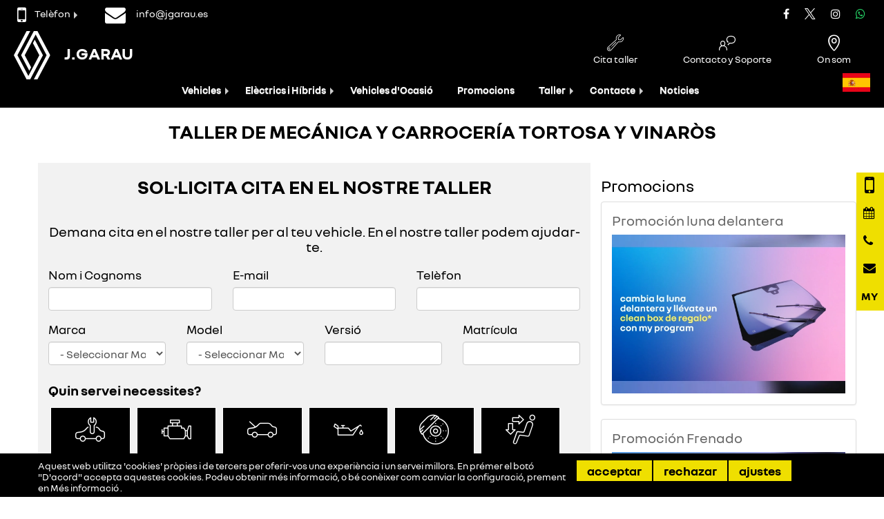

--- FILE ---
content_type: text/html; charset=UTF-8
request_url: https://www.renault-tortosa.es/ca/taller
body_size: 15043
content:
<!DOCTYPE html>
<html xmlns="http://www.w3.org/1999/xhtml" xml:lang="es" lang="es">

<head>
    <meta http-equiv="Content-Type" content="text/html; charset=utf-8">
    <meta name="language" content="ca">
    <meta name="viewport" content="width=device-width, initial-scale=1.0">
                                        <meta property="og:url" content="https://www.renault-tortosa.es/ca/taller">
                                                <meta property="og:type" content="article">
                                                <meta property="og:title" content="Servicios de taller en Tortosa y Vinaròs">
                        

    <link rel="shortcut icon" href="/img_src/renault-logo-2023.svg">

    <!--[if lt IE 9]>
      <script src="http://css3-mediaqueries-js.googlecode.com/svn/trunk/css3-mediaqueries.js"></script>
    <![endif]-->

            <link rel="canonical" href="https://www.renault-tortosa.es/ca/taller">
<link rel="stylesheet" type="text/css" href="/ca/min/serve?g=e4bf2282cee6bc2a161db194d077c97a&amp;lm=1756224041">
<script src="/ca/min/serve?g=d154b90740c0842d663d6dd05e5c1d02&amp;lm=1763726856"></script>
<script>
/*<![CDATA[*/
var Yii = Yii || {}; Yii.app = {scriptUrl: '/index.php',baseUrl: '',
            hostInfo: 'https://www.renault-tortosa.es'};
            Yii.app.urlManager = new UrlManager({"languages":[],"defaultLang":"es","rules":{"sitemap.xml":"customsitemap\/default\/index","feed.xml":"feed\/vo","vo.json":"feed\/vochat","receiveData":"api\/receiveData","robots.txt":"site\/robots","sitemap.html":"customsitemap\/default\/index\/format\/html","gii":"gii","inicio":"site\/redirect","imagemap\/<map:[A-Za-z0-9\\-_=]+>":"map\/generatemap","api\/conversations":"api\/conversations","api\/leads":"api\/leads","api\/comerciales":"api\/comerciales","api\/OfertaOcasionCliente":"api\/ofertaOcasionCliente","api\/vehiculosOcasion":"api\/vehiculosOcasion","api\/makeleads":"api\/makeleads","gii\/<controller:\\w+>":"gii\/<controller>","gii\/<controller:\\w+>\/<action:\\w+>":"gii\/<controller>\/<action>","<lang:(es|ca|eu)>\/registro":"usuarios\/registro","<lang:(es|ca|eu)>\/login":"usuarios\/login","<lang:(es|ca|eu)>\/mi-cuenta":"usuarios\/micuenta","<lang:(es|ca|eu)>\/logout":"usuarios\/logout","<lang:(es|ca|eu)>\/recuperar":"usuarios\/recuperar","<lang:(es|ca|eu)>\/activar":"usuarios\/activar","<lang:(es|ca|eu)>\/empresas":"empresas\/index","<lang:(es|ca|eu)>\/promociones":"promociones\/index","<lang:(es|ca|eu)>\/pantallas":"pantallas\/index","<lang:(es|ca|eu)>\/pantallas\/<id:\\d+>":"pantallas\/pantalla","<lang:(es|ca|eu)>\/pantallas\/<id:\\d+>\/<dia:\\d+>":"pantallas\/viewdiapositivas","<lang:(es|ca|eu)>\/pantallas_vo\/<num:\\d+>":"pantallas\/viewpresentation","<lang:(es|ca|eu)>\/promociones\/<id:\\d+>\/<slug>":"promociones\/view","<lang:(es|ca|eu)>\/promociones\/<slug:[-A-Za-z0-9_\\\/. ()]+>":"promociones\/index","<lang:(es|ca|eu)>\/<slug:promociones\\\/[-A-Za-z0-9_\\\/. ()]+>":"pagina\/view","<lang:(es|ca|eu)>\/<slug:taller\\\/(.*)>\/":"pagina\/view","<lang:(es|ca|eu)>\/<slug:ofertas\\\/(.*)>":"pagina\/view","<lang:(es|ca|eu)>\/<slug:servicios\\\/[-A-Za-z0-9_\\\/. ()]+>":"pagina\/view","<lang:(es|ca|eu)>\/contacto":"contacto\/index","<lang:(es|ca|eu)>\/equipo":"equipo\/index","<lang:(es|ca|eu)>\/encuesta":"encuesta\/index","<lang:(es|ca|eu)>\/tasacion":"tasacion\/create","<lang:(es|ca|eu)>\/servicios":"servicios\/index","<lang:(es|ca|eu)>\/noticias":"noticias\/index","<lang:(es|ca|eu)>\/concesionario-virtual":"concesionario\/index","<lang:(es|ca|eu)>\/vehiculos-electricos":"vehiculoElectrico\/index","<lang:(es|ca|eu)>\/vehiculoOcasion":"vehiculoOcasion\/redirect","<lang:(es|ca|eu)>\/vehiculoOcasion\/<id:\\d+>":"vehiculoOcasion\/redirect","<lang:(es|ca|eu)>\/coches-segunda-mano\/ficha\/<marca:[-A-Za-z0-9_\\\/. ()]+>-<modelo:[-A-Za-z0-9_\\\/. ()]+>-<id:\\d+>":"vehiculoOcasion\/ficha","<lang:(es|ca|eu)>\/coches-segunda-mano\/print\/<marca:[-A-Za-z0-9_\\\/. ()]+>-<modelo:[-A-Za-z0-9_\\\/. ()]+>-<id:\\d+>":"vehiculoOcasion\/print","<lang:(es|ca|eu)>\/coches-segunda-mano\/<marca:[-A-Za-z0-9_\\\/. ()]+>-<modelo:[-A-Za-z0-9_\\\/. ()]+>-<id:\\d+>":"vehiculoOcasion\/view","<lang:(es|ca|eu)>\/ocasion\/<carroceria:(electrico|eco|coche|coupe|descapotable|todo-terreno|pickup|industrial|sin-carne|familiar|monovolumen|berlina|utilitario|motocicleta|autocaravana)+>":"vehiculoOcasion\/index","<lang:(es|ca|eu)>\/coches-segunda-mano":"vehiculoOcasion\/index","<lang:(es|ca|eu)>\/coches-segunda-mano-compraventa":"vehiculoOcasion\/compraventa","<lang:(es|ca|eu)>\/informacion-cookies":"cookies\/information","<lang:(es|ca|eu)>\/<slug:[\\w\\-]+>":"pagina\/view","<lang:(es|ca|eu)>\/noticias\/<slug:[-A-Za-z0-9_\\\/. ()]+>":"noticias\/view","<lang:(es|ca|eu)>\/":"pagina\/view","<lang:(es|ca|eu)>\/coche-nuevo\/<marca:\\w+>":"vehiculoNuevo\/marca","<lang:(es|ca|eu)>\/coche-nuevo\/<marca:\\w+>\/<modelo:.+>":"vehiculoNuevo\/view","<lang:(es|ca|eu)>\/media\/<path:[-A-Za-z0-9_\\\/. ()]+>":"media\/view","<lang:(es|ca|eu)>\/<controller:\\w+>\/<id:\\d+>":"<controller>\/view","<lang:(es|ca|eu)>\/<controller:\\w+>\/<action:\\w+>\/<id:\\d+>":"<controller>\/<action>","<lang:(es|ca|eu)>\/<controller:\\w+>\/<action:\\w+>":"<controller>\/<action>","<lang:(es|ca|eu)>\/<module:\\w+>\/<controller:\\w+>\/<action:\\w+>":"<module>\/<controller>\/<action>","ajaxModelos":"pagina\/ajaxModelos","registro":"usuarios\/registro","login":"usuarios\/login","mi-cuenta":"usuarios\/micuenta","logout":"usuarios\/logout","recuperar":"usuarios\/recuperar","activar":"usuarios\/activar","modificar":"usuarios\/cambiardatos","empresas":"empresas\/index","promociones":"promociones\/index","pantallas":"pantallas\/index","pantallas\/<id:\\d+>":"pantallas\/pantalla","pantallas\/<id:\\d+>\/<dia:\\d+>":"pantallas\/viewdiapositivas","pantallas_vo\/<num:\\d+>":"pantallas\/viewpresentation","contacto":"contacto\/index","equipo":"equipo\/index","encuesta":"encuesta\/index","panel\/secciones":"panel\/view","tasacion":"tasacion\/create","gestion-de-venta":"tasacion\/gestion","servicios":"servicios\/index","servicios\/detalle\/<id:\\d+>":"servicios\/detalle","noticias":"noticias\/index","concesionario-virtual":"concesionario\/index","concesionario-virtual\/<nombre:[-A-Za-z0-9_\\\/. ()]+>-<id:\\d+>":"concesionario\/view","vehiculoOcasion":"vehiculoOcasion\/redirect","vehiculoOcasion\/<id:\\d+>":"vehiculoOcasion\/redirect","vehiculoOcasion\/info\/<id_imp:\\d+>":"vehiculoOcasion\/redirectinfo","vehiculoOcasion\/video\/<id_imp:\\d+>":"vehiculoOcasion\/redirectvideo","vehiculoOcasion\/fotos\/<id_imp:\\d+>":"vehiculoOcasion\/redirectfotos","coches-segunda-mano\/ficha\/<marca:[-A-Za-z0-9_\\\/. ()]+>-<modelo:[-A-Za-z0-9_\\\/. ()]+>-<id:\\d+>":"vehiculoOcasion\/ficha","coches-segunda-mano\/print\/<marca:[-A-Za-z0-9_\\\/. ()]+>-<modelo:[-A-Za-z0-9_\\\/. ()]+>-<id:\\d+>":"vehiculoOcasion\/print","coches-segunda-mano\/<marca:[-A-Za-z0-9_\\\/. ()]+>-<modelo:[-A-Za-z0-9_\\\/. ()]+>-<id:\\d+>":"vehiculoOcasion\/view","ocasion\/<carroceria:(coche|coupe|descapotable|todo-terreno|pickup|industrial|sin-carne|familiar|monovolumen|berlina|utilitario|moto|caravana)+>":"vehiculoOcasion\/index","coches-segunda-mano":"vehiculoOcasion\/index","coches-segunda-mano-compraventa":"vehiculoOcasion\/compraventa","informacion-cookies":"cookies\/information","vehiculos-electricos":"vehiculoElectrico\/index","promociones\/<id:\\d+>\/<slug>":"promociones\/view","noticias\/<slug:[-A-Za-z0-9_\\\/. ()]+>":"noticias\/view","<slug:servicios\\\/[-A-Za-z0-9_\\\/. ()]+>":"pagina\/view","<slug:promociones\\\/[-A-Za-z0-9_\\\/. ()]+>":"pagina\/view","<slug:taller\\\/(.*)>\/":"pagina\/view","<slug:ofertas\\\/(.*)>":"pagina\/view","<slug:[\\w\\-]+>":"pagina\/view","":"pagina\/view","coche-nuevo\/<marca:\\w+>":"vehiculoNuevo\/marca","coche-nuevo\/<marca:\\w+>\/<modelo:.+>":"vehiculoNuevo\/view","media\/<path:.*>":"media\/view","<controller:\\w+>\/<id:\\d+>":"<controller>\/view","<controller:\\w+>\/<action:\\w+>\/<id:\\d+>":"<controller>\/<action>","<controller:\\w+>\/<action:\\w+>":"<controller>\/<action>","<module:\\w+>\/<controller:\\w+>\/<action:\\w+>":"<module>\/<controller>\/<action>"},"urlSuffix":"","showScriptName":false,"appendParams":true,"routeVar":"r","caseSensitive":true,"matchValue":false,"cacheID":"cache","useStrictParsing":false,"urlRuleClass":"CUrlRule","behaviors":[],"urlFormat":"path"});
            Yii.app.createUrl = function(route, params, ampersand)  {
            return this.urlManager.createUrl(route, params, ampersand);};
/*]]>*/
</script>
<title>Servicios de taller en Tortosa y Vinaròs - J.GARAU</title>
    

            <meta name="description" content="En J. Garau estamos contigo y con tu coche.
Ponemos a tu disposición un completo servicio integral pensado para cubrir todas las necesidades de tu vehículo. Además, cuentas con nuestro taller y un equipo de mecánicos especializados que cuidan tu coche como si fuera suyo.">
    

    
    
    
    <!-- load bootstrap -->
                
                            
    <!-- blueprint CSS framework -->

                        
        

    
                        <script>
                // Inicializar el dataLayer
                window.dataLayer = window.dataLayer || [];
                function gtag(){ dataLayer.push(arguments); }

                // Valores predeterminados seguros para consentimiento (GDPR y CCPA)
                gtag('consent', 'default', {
                    'ad_useer_data': 'denied',
                    'ad_storage': 'denied',
                    'ad_personalization': 'denied',
                    'analytics_storage': 'denied',
                    'functionality_storage': 'denied',
                    'personalization_storage': 'denied',
                    'security_storage': 'granted' 
                });

                // Función para establecer y actualizar consentimiento desde cookies
                function updateConsentFromCookies() {
                    let cookies = JSON.parse(ReadCookie("cookies"));

                    // Si no hay cookies o no están definidas, denegar todo excepto seguridad
                    let consent = {
                        'ad_useer_data': cookies?.adds ? 'granted' : 'denied',
                        'ad_storage': cookies?.adds ? 'granted' : 'denied',
                        'ad_personalization': cookies?.adds ? 'granted' : 'denied',
                        'analytics_storage': cookies?.analytics ? 'granted' : 'denied',
                        'functionality_storage': cookies?.tecnical ? 'granted' : 'denied',
                        'personalization_storage': cookies?.personalization ? 'granted' : 'denied',
                        'security_storage': cookies?.security ? 'granted' : 'denied'
                    };

                    // console.log(consent);

                    // Actualizar consentimiento con un solo `gtag` call
                    gtag('consent', 'update', consent);

                    // Empujar al dataLayer para que GTM lo recoja
                    window.dataLayer.push({
                        'event': 'consent_update',
                        'consent_status': consent
                    });
                }

                // Configurar el modo de consentimiento inicial con valores seguros
                updateConsentFromCookies();

                if (!window._gtm_loaded) {
                    // Cargar Google Tag Manager
                    (function(w,d,s,l,i){
                        w[l]=w[l]||[];
                        w[l].push({'gtm.start': new Date().getTime(), event:'gtm.js'});
                        var f=d.getElementsByTagName(s)[0],
                            j=d.createElement(s),dl=l!='dataLayer'?'&l='+l:'';
                        j.async=true;
                        j.src='https://www.googletagmanager.com/gtm.js?id='+i+dl;
                        f.parentNode.insertBefore(j,f);
                    })(window,document,'script','dataLayer','GTM-M24LQTTD'); 
                }

            </script>
        
        

                            
                    <script>
                /** Eliminamos las cookies de GA4 */
                document.addEventListener("DOMContentLoaded", function(event) {
                    var startTime = new Date().getTime();
                    var interval = setInterval(function() {
                        if (new Date().getTime() - startTime > 10000) {
                            clearInterval(interval);
                            return;
                        }
                        DeleteGaCookies();
                        //do whatever here..
                    }, 100);
                });
            </script>
            
            <!-- Start Insights Pixel --> <script> var tD=(new Date).toISOString().slice(0,10);window.sfpid = 1156960;var u="https://cdn.serviceform.com/serviceform-tools/pixel/sf-pixel.js?"+tD,t=document.createElement("script");t.setAttribute("type","text/javascript"),t.setAttribute("src",u),t.async=!0,(document.getElementsByTagName("head")[0]||document.documentElement).appendChild(t); </script> <!-- End Insights Pixel -->

<!-- Serviceform Embed --> <script> var tD=(new Date).toISOString().slice(0,10);window.sf3pid = "oz1egLupRqsb4XfWVfDh";var u="https://dash.serviceform.com/embed/sf-pixel.js?"+tD,t=document.createElement("script");t.setAttribute("type","text/javascript"),t.setAttribute("src",u),t.async=!0,(document.getElementsByTagName("head")[0]||document.documentElement).appendChild(t); </script> <!-- End Serviceform Embed -->    
    
</head>


<body class="pagina view taller renault-tortosa-es">

    
    
            <!-- Google Tag Manager (noscript) -->
        <noscript><iframe src="https://www.googletagmanager.com/ns.html?id=GTM-M24LQTTD" height="0" width="0" style="display:none;visibility:hidden"></iframe></noscript>
        <!-- End Google Tag Manager (noscript) -->
            
             
<header> <!-- data-spy="affix" data-offset-top="0" -->
    <div class="header_menu" data-spy="affix" data-offset-top="0">
                
                
        <nav  class="d-grid navbar navbar-default pre_menu">
            <div id="pre_menu" class="navbar-collapse collapse navbar_collapsable">
                <div class="pull-left ">
                    <ul class="contact_data">
                        <li class="dropdown-submenu pull-left"><a href="#"><i class="fa fa-mobile "></i>Telèfon</a>
                        <ul class="dropdown-menu">
                                                            <li class="">
                                    <a id="header_phone" href="tel:977501333">
                                        <span>Tortosa: 977501333</span>
                                    </a>
                                </li>
                                <li class="">
                                    <a id="header_phone2" href="tel:964407740">
                                        <span>Vinaròs: 964407740</span>
                                    </a>
                                </li>
                                                    </ul>
                        </li>
                                                    <li class="pull-left">
                                <a href="mailto:info@jgarau.es" >
                                <i class="fa fa-envelope" aria-hidden="true"></i>
                                    <span class="service-menu__text service-menu__email o-media__body">info@jgarau.es</span>
                                </a>
                            </li>
                                            </ul>
                </div>
                <div class="pull-right">
                    <ul class="social_header centered">
                                                    <li class="facebook"><a target="_blank" href="https://www.facebook.com/renaultvinaros"> <i class=" fa fa-facebook"></i> </a> </li>
                                                                            <li class="twitter"><a target="_blank" href="https://twitter.com/RenaultJGARAU"> <i class="icon icon-x"></i> </a> </li>
                                                                            <li class="instagram"><a target="_blank" href="https://www.instagram.com/renaultj.garau/?hl=es"> <i class="fa fa-instagram"></i> </a> </li>
                                                                                                    <li class="whatsapp"><a target="_blank" href="https://wa.me/34699620856"> <span class="fa fa-whatsapp"></span> </a> </li>
                                                                    </ul>
                </div>
        
                <div class="pull-right pre_menu_links">
                                                        </div>
            

            </div><!--/.container-fluid -->


        </nav>
        
        <nav class="navbar navbar-default header menu_first menu_first_left" >
            <div class="">
                <div class="navbar-header " >
                    <div class="brand_name col-xs-9 col-md-12">
                        <div class="pull-left  name">
                            <div class="title">
                                                                <a class="navbar-brand" href="/">
                                    <div>                
                                        <img class="logo-img-title" src="/img_src/renault-logo-2023.svg" alt="Renault ">J.GARAU                                    </div>
                                </a>
                            </div>
                        </div>
                    </div>
                                            <div class="">
                                                        <button type="button" class="navbar-toggle collapsed" data-toggle="collapse" data-target=".navbar_collapsable" aria-expanded="false" aria-controls="pre_menu menu_second">
                                <span class="sr-only">Toggle navigation</span>
                                <span class="icon-bar"></span>
                            </button>
                        </div>
                                    </div>
                
                                <div class="pull-right hidden-md hidden-lg">
                        <a href="/taller"><img src="/themes/renault_v2/img/es.jpg"></a> 
                                            </div>
                </div>
                            
        </nav> 
        <nav class="navbar navbar-default header menu_first_right" >
            <div class="navbar-collapse collapse navbar_collapsable">
                <div class="menu_first_right__container d-flex ">
                                        <!-- <img class="logo pull-right" src="/themes/renault_v2/img/new-logo-en.png" alt="Renault"> -->
                    <div class="pull-right pre_menu_links">
                       
                        <ul>
                            <li class="pull-left">
                                
                                <a href="/ca/taller">
                                    <i class="icon icon-spanner"></i>
                                    <span>Cita taller</span>
                                </a>
                            </li>
                            
                            <li class="pull-left">
                                <a href="/ca/contacto">
                                    <i class="icon icon-contact-renault "></i>  
                                    <span>Contacto y Soporte</span>
                                </a>
                            </li>

                                                            <li class="pull-left">
                                    <a href="/ca/contacto">
                                        <i class="icon icon-pointer-renault "></i>  
                                        <span>On som</span>
                                    </a>
                                </li>

                                                                                    </ul>
    
                    </div>
                
                
                </div>
            
        </nav> 
        
                <nav class="navbar navbar-default menu menu_second">
            <div id="menu_second" class="navbar-collapse collapse navbar_collapsable">
                <div class="logo pull-left renault hidden-sm hidden-xs inithidden">          
                                                    <a href="/">
                                    <img class="logo-fixed" src="/img_src/renault-logo-2023.svg" alt="Renault">
                                    J.GARAU                                </a> 
                                                    
                </div>
                <div class="lang pull-right hidden-sm hidden-xs inithidden">
                    <a href="/taller"><img src="/themes/renault_v2/img/es.jpg"></a>                                     </div>
                <div class="no-padding menu-affix">
                    <ul class="menu_main nav navbar-nav" id="global-nav">
<li class="dropdown-submenu "><a class="vehicles " title="Vehicles" href="/ca/#">Vehicles</a>
<ul class="dropdown-menu">
<li><a class="vehicle-nou " href="/ca/coche-nuevo/renault">Vehicle Nou</a></li>
</ul>
</li>
<li class="dropdown-submenu "><a class="electrics-i-hibrids " title="Elèctrics i Híbrids" href="/ca/#">Elèctrics i Híbrids</a>
<ul class="dropdown-menu">
<li><a class="renault-electrics " href="/ca/renault-electricos">Renault Elèctrics</a></li>
<li><a class="renault-hibrids " href="/ca/renault-hibridos">Renault Híbrids</a></li>
</ul>
</li>
<li><a class="vehicles-docasio " title="Vehicles d&#039;Ocasió" href="/ca/coches-segunda-mano">Vehicles d'Ocasió</a></li>
<li><a class="promocions " title="Promocions" href="/ca/promociones">Promocions</a></li>
<li class="dropdown-submenu "><a class="taller " title="Taller" href="/ca/#">Taller</a>
<ul class="dropdown-menu">
<li><a class="taller active " href="/ca/taller">Taller</a></li>
<li><a class="serveis " href="/ca/servicios">Serveis</a></li>
<li><a class="enquesta " href="/ca/encuesta">Enquesta</a></li>
</ul>
</li>
<li class="dropdown-submenu "><a class="contacte " title="Contacte" href="/ca/contacto">Contacte</a>
<ul class="dropdown-menu">
<li><a class="contacto " href="/ca/contacto">Contacto</a></li>
<li><a class="atencion-al-cliente " href="/ca/atencion-al-cliente">Atencion al cliente</a></li>
</ul>
</li>
<li><a class="noticies " title="Noticies" href="/ca/noticias">Noticies</a></li>
</ul>                </div>
            </div><!--/.container-fluid --><!--/.nav-collapse -->
        </nav> 
                        <div class="sticky-toolbar hidden-xs">
            <ul class="sticky">

                <li>
                    <span class="stickyico">
                    <i class="icon fa fa-mobile"></i>
                    </span>
                    <a id="phone" class="text-mid" href="/ca/contacto">Vull que em truquin</a>
                </li>

                <li>
                    <span class="stickyico">
                    <i class="icon fa fa-calendar"></i>
                    </span>
                    <a href="/ca/taller">Demanar cita prèvia</a>
                </li>

                <li>
                    <span class="stickyico">
                    <i class="icon fa fa-phone"></i>
                    </span>
                    <a id="side_phone" href="tel:977 50 13 33">Truca'ns</a>
                </li>

                <li>
                    <span class="stickyico">
                    <i class="icon fa fa-envelope"></i>
                    </span>
                    <a href="/ca/contacto">Contactar</a>
                </li>

                                                    <li>
                        <span class="stickyico">
                        <i class="icon fa fa-MY"></i>
                        </span>
                        <a href="https://myr.renault.es/" target="_blank" rel="nofollow noopener noreferrer">My Renault</a>
                    </li>
                                    
            </ul>
        </div>
            </div>
</header>
<script>
    jQuery(".virtual-no").click(function(){
        jQuery(".virtual.opened").removeClass("opened");
        jQuery(".virtual").addClass("closing");
        setTimeout(function(){ 
            jQuery(".virtual").removeClass("closing");
        }, 1000);

        jQuery.ajax({
            url: Yii.app.createUrl('cookies/virtualclosed'),
            type: 'GET',
            cache: false,
            data: {},
            success: function (data) {
                log(data);
            }
        });
    });




</script>    
    
    
    
        
    <section>
                        <div class="container">
                
                <div id="content" class="p-0">
                    
                    <div class="text-center">
                            <h1 class="page-title">Taller de Mecánica y Carrocería Tortosa y Vinaròs</h1>
                                    </div>
        
            



<div class="container pt-20">
    <div class="row new_style" id="citaTaller">
        <div class="col-md-12 col-lg-8 bg-primary">
            <div class="portlet" id="yw0">
<div class="portlet-content">
<div class="form"><div class="row bg-primary">
        <div class="text-center">
            <div class="col-xs-12">
                <h3 class="h1 pb-20"> Sol·licita cita en el nostre taller </h3>
                <p class="h4"> Demana cita en el nostre taller per al teu vehicle. En el nostre taller podem ajudar-te. </p>
            </div>
        </div>

        <hr>

        <form id="cita-taller-form" action="/ca/taller" method="post">                <input class="form-control" name="CitaTallerForm[origin]" id="CitaTallerForm_origin" type="hidden" value="">        <div class="form-row">
            <div class="form-group col-md-4">
                <label for="CitaTallerForm_nombre">Nom i Cognoms</label>                <input required="required" class="form-control" name="CitaTallerForm[nombre]" id="CitaTallerForm_nombre" type="text">            </div>
            <div class="form-group col-md-4">
                <label for="CitaTallerForm_email">E-mail</label>                <input required="required" class="form-control" name="CitaTallerForm[email]" id="CitaTallerForm_email" type="text">            </div>
            <div class="form-group col-md-4">
                <label for="CitaTallerForm_telefono">Telèfon</label>                <input required="required" class="form-control" name="CitaTallerForm[telefono]" id="CitaTallerForm_telefono" type="text">            </div>
        </div>
        <div class="form-row">
            <div class="form-group col-md-3">
                <label for="CitaTallerForm_marca">Marca</label>                <select required="required" class="form-control" name="CitaTallerForm[marca]" id="CitaTallerForm_marca">
<option value="">- Seleccionar Marca -</option>
<option value="9ff">9Ff</option>
<option value="Abarth">Abarth</option>
<option value="AC">Ac</option>
<option value="ACM">Acm</option>
<option value="Acura">Acura</option>
<option value="Aixam">Aixam</option>
<option value="Alfa Romeo">Alfa Romeo</option>
<option value="Alpina">Alpina</option>
<option value="Alpine">Alpine</option>
<option value="Amphicar">Amphicar</option>
<option value="Aprilia">Aprilia</option>
<option value="Ariel Motor">Ariel Motor</option>
<option value="Artega">Artega</option>
<option value="Aspid">Aspid</option>
<option value="Aston Martin">Aston Martin</option>
<option value="Audi">Audi</option>
<option value="Austin">Austin</option>
<option value="Autobianchi">Autobianchi</option>
<option value="Auverland">Auverland</option>
<option value="Baic">Baic</option>
<option value="Bedford">Bedford</option>
<option value="Bellier">Bellier</option>
<option value="Bentley">Bentley</option>
<option value="BMW">Bmw</option>
<option value="Bmw-alpina">Bmw-Alpina</option>
<option value="Bolloré">Bolloré</option>
<option value="Borgward">Borgward</option>
<option value="Brilliance">Brilliance</option>
<option value="Bugatti">Bugatti</option>
<option value="Buick">Buick</option>
<option value="BYD">Byd</option>
<option value="Cadillac">Cadillac</option>
<option value="Caravans-Wohnm">Caravans-Wohnm</option>
<option value="Casalini">Casalini</option>
<option value="Caterham">Caterham</option>
<option value="Changhe">Changhe</option>
<option value="Chatenet">Chatenet</option>
<option value="Chery">Chery</option>
<option value="Chevrolet">Chevrolet</option>
<option value="Chrysler">Chrysler</option>
<option value="Citroen">Citroen</option>
<option value="CityEL">Cityel</option>
<option value="CMC">Cmc</option>
<option value="Corvette">Corvette</option>
<option value="Cupra">Cupra</option>
<option value="Dacia">Dacia</option>
<option value="Daewoo">Daewoo</option>
<option value="DAF">Daf</option>
<option value="Daihatsu">Daihatsu</option>
<option value="Daimler">Daimler</option>
<option value="Dangel">Dangel</option>
<option value="De la Chapelle">De La Chapelle</option>
<option value="De Tomaso">De Tomaso</option>
<option value="Derways">Derways</option>
<option value="DFSK">Dfsk</option>
<option value="Dodge">Dodge</option>
<option value="Donkervoort">Donkervoort</option>
<option value="DR Motor">Dr Motor</option>
<option value="Ds">Ds</option>
<option value="DS Automobiles">Ds Automobiles</option>
<option value="Dutton">Dutton</option>
<option value="e.GO">E.go</option>
<option value="Estrima">Estrima</option>
<option value="Ferrari">Ferrari</option>
<option value="Fiat">Fiat</option>
<option value="FISKER">Fisker</option>
<option value="Ford">Ford</option>
<option value="Gac Gonow">Gac Gonow</option>
<option value="Galloper">Galloper</option>
<option value="GAZ">Gaz</option>
<option value="GEM">Gem</option>
<option value="GEMBALLA">Gemballa</option>
<option value="Gillet">Gillet</option>
<option value="Giotti Victoria">Giotti Victoria</option>
<option value="GMC">Gmc</option>
<option value="Goupil">Goupil</option>
<option value="Great Wall">Great Wall</option>
<option value="Grecav">Grecav</option>
<option value="Haima">Haima</option>
<option value="Hamann">Hamann</option>
<option value="Haval">Haval</option>
<option value="Honda">Honda</option>
<option value="Hummer">Hummer</option>
<option value="Hurtan">Hurtan</option>
<option value="Hyundai">Hyundai</option>
<option value="Infiniti">Infiniti</option>
<option value="Innocenti">Innocenti</option>
<option value="Iso Rivolta">Iso Rivolta</option>
<option value="Isuzu">Isuzu</option>
<option value="Iveco">Iveco</option>
<option value="IZH">Izh</option>
<option value="Jaguar">Jaguar</option>
<option value="Jeep">Jeep</option>
<option value="Kia">Kia</option>
<option value="Koenigsegg">Koenigsegg</option>
<option value="KTM">Ktm</option>
<option value="Kymco">Kymco</option>
<option value="Lada">Lada</option>
<option value="Lamborghini">Lamborghini</option>
<option value="Lancia">Lancia</option>
<option value="Land Rover">Land Rover</option>
<option value="LDV">Ldv</option>
<option value="Lexus">Lexus</option>
<option value="Lifan">Lifan</option>
<option value="Ligier">Ligier</option>
<option value="Lincoln">Lincoln</option>
<option value="Lotus">Lotus</option>
<option value="Mahindra">Mahindra</option>
<option value="MAN">Man</option>
<option value="Mansory">Mansory</option>
<option value="Martin Motors">Martin Motors</option>
<option value="Maserati">Maserati</option>
<option value="Maxus">Maxus</option>
<option value="Maybach">Maybach</option>
<option value="Mazda">Mazda</option>
<option value="McLaren">Mclaren</option>
<option value="Melex">Melex</option>
<option value="Mercedes Benz">Mercedes Benz</option>
<option value="Mg">Mg</option>
<option value="Microcar">Microcar</option>
<option value="Minauto">Minauto</option>
<option value="Mini">Mini</option>
<option value="Mitsubishi">Mitsubishi</option>
<option value="Mitsuoka">Mitsuoka</option>
<option value="Morgan">Morgan</option>
<option value="Moskvich">Moskvich</option>
<option value="MP Lafer">Mp Lafer</option>
<option value="MPM Motors">Mpm Motors</option>
<option value="Nissan">Nissan</option>
<option value="Oldsmobile">Oldsmobile</option>
<option value="Oldtimer">Oldtimer</option>
<option value="Opel">Opel</option>
<option value="Otros">Otros</option>
<option value="Pagani">Pagani</option>
<option value="Panther Westwinds">Panther Westwinds</option>
<option value="Peugeot">Peugeot</option>
<option value="PGO">Pgo</option>
<option value="Piaggio">Piaggio</option>
<option value="Plymouth">Plymouth</option>
<option value="Polestar">Polestar</option>
<option value="Pontiac">Pontiac</option>
<option value="Porsche">Porsche</option>
<option value="Proton">Proton</option>
<option value="Puch">Puch</option>
<option value="Qoros">Qoros</option>
<option value="Qvale">Qvale</option>
<option value="RAM">Ram</option>
<option value="Regis">Regis</option>
<option value="Reliant">Reliant</option>
<option value="Renault">Renault</option>
<option value="Rolls-Royce">Rolls-Royce</option>
<option value="Rover">Rover</option>
<option value="Ruf">Ruf</option>
<option value="Saab">Saab</option>
<option value="Santana">Santana</option>
<option value="Seat">Seat</option>
<option value="Sevic">Sevic</option>
<option value="Shuanghuan">Shuanghuan</option>
<option value="Skoda">Skoda</option>
<option value="Smart">Smart</option>
<option value="SpeedArt">Speedart</option>
<option value="Spyker">Spyker</option>
<option value="Ssangyong">Ssangyong</option>
<option value="StreetScooter">Streetscooter</option>
<option value="Subaru">Subaru</option>
<option value="Suzuki">Suzuki</option>
<option value="Talbot">Talbot</option>
<option value="Tasso">Tasso</option>
<option value="Tata">Tata</option>
<option value="Tazzari EV">Tazzari Ev</option>
<option value="TECHART">Techart</option>
<option value="Tesla">Tesla</option>
<option value="Town Life">Town Life</option>
<option value="Toyota">Toyota</option>
<option value="Trabant">Trabant</option>
<option value="Trailer-Anhänger">Trailer-Anhänger</option>
<option value="Triumph">Triumph</option>
<option value="Trucks-Lkw">Trucks-Lkw</option>
<option value="TVR">Tvr</option>
<option value="UAZ">Uaz</option>
<option value="Vanderhall">Vanderhall</option>
<option value="VAZ">Vaz</option>
<option value="VEM">Vem</option>
<option value="Volkswagen">Volkswagen</option>
<option value="Volvo">Volvo</option>
<option value="Wartburg">Wartburg</option>
<option value="Westfield">Westfield</option>
<option value="Wiesmann">Wiesmann</option>
<option value="Yamaha">Yamaha</option>
<option value="Zastava">Zastava</option>
<option value="ZAZ">Zaz</option>
<option value="Zhidou">Zhidou</option>
<option value="Zotye">Zotye</option>
</select>            </div> 
            <div class="form-group col-md-3">
                <label for="CitaTallerForm_modelo">Model</label>                <select required="required" class="form-control" name="CitaTallerForm[modelo]" id="CitaTallerForm_modelo">
<option value="">- Seleccionar Marca Primer -</option>
</select>            </div>
            <div class="form-group col-md-3">
                <label for="CitaTallerForm_version">Versió</label>                <input class="form-control" name="CitaTallerForm[version]" id="CitaTallerForm_version" type="text">            </div>
            <div class="form-group col-md-3">
                <label for="CitaTallerForm_matricula">Matrícula</label>                <input required="required" class="form-control" name="CitaTallerForm[matricula]" id="CitaTallerForm_matricula" type="text">            </div>
        </div>
                        <div class="form-row">
            <div class="form-group col-md-12">
                <h4><strong>Quin servei necessites?</strong></h4>

                                <ul class="clearfix iconlist ">
                                                                    <li class="bg-secondary transition-bg"> 
                            <div class="iconlist-icon" aria-hidden="true">
                                <i class="icon icon-car-4"></i>
                            </div> 
                            <div class="iconlist-tag text-white">
                                Revisió                            </div> 
                            <div class="iconlist-overlay op-8"></div>
                        </li>
                                                                    <li class="bg-secondary transition-bg"> 
                            <div class="iconlist-icon" aria-hidden="true">
                                <i class="icon icon-engine"></i>
                            </div> 
                            <div class="iconlist-tag text-white">
                                Servei tècnic del motor                            </div> 
                            <div class="iconlist-overlay op-8"></div>
                        </li>
                                                                    <li class="bg-secondary transition-bg"> 
                            <div class="iconlist-icon" aria-hidden="true">
                                <i class="icon icon-car-5"></i>
                            </div> 
                            <div class="iconlist-tag text-white">
                                Inspecció principal                            </div> 
                            <div class="iconlist-overlay op-8"></div>
                        </li>
                                                                    <li class="bg-secondary transition-bg"> 
                            <div class="iconlist-icon" aria-hidden="true">
                                <i class="icon icon-oil"></i>
                            </div> 
                            <div class="iconlist-tag text-white">
                                Canvi d'oli                            </div> 
                            <div class="iconlist-overlay op-8"></div>
                        </li>
                                                                    <li class="bg-secondary transition-bg"> 
                            <div class="iconlist-icon" aria-hidden="true">
                                <i class="icon icon-break-2"></i>
                            </div> 
                            <div class="iconlist-tag text-white">
                                Frenos                            </div> 
                            <div class="iconlist-overlay op-8"></div>
                        </li>
                                                                    <li class="bg-secondary transition-bg"> 
                            <div class="iconlist-icon" aria-hidden="true">
                                <i class="icon icon-air-conditioner-3"></i>
                            </div> 
                            <div class="iconlist-tag text-white">
                                Climatitzacions                            </div> 
                            <div class="iconlist-overlay op-8"></div>
                        </li>
                                                                    <li class="bg-secondary transition-bg"> 
                            <div class="iconlist-icon" aria-hidden="true">
                                <i class="icon icon-tire"></i>
                            </div> 
                            <div class="iconlist-tag text-white">
                                Neumàtics                            </div> 
                            <div class="iconlist-overlay op-8"></div>
                        </li>
                                                                    <li class="bg-secondary transition-bg"> 
                            <div class="iconlist-icon" aria-hidden="true">
                                <i class="icon icon-car"></i>
                            </div> 
                            <div class="iconlist-tag text-white">
                                Carrosseries                            </div> 
                            <div class="iconlist-overlay op-8"></div>
                        </li>
                                                                    <li class="bg-secondary transition-bg"> 
                            <div class="iconlist-icon" aria-hidden="true">
                                <i class="icon icon-battery"></i>
                            </div> 
                            <div class="iconlist-tag text-white">
                                Bateries                            </div> 
                            <div class="iconlist-overlay op-8"></div>
                        </li>
                                                                    <li class="bg-secondary transition-bg"> 
                            <div class="iconlist-icon" aria-hidden="true">
                                <i class="icon icon-window"></i>
                            </div> 
                            <div class="iconlist-tag text-white">
                                Llunes                            </div> 
                            <div class="iconlist-overlay op-8"></div>
                        </li>
                                                                    <li class="bg-secondary transition-bg"> 
                            <div class="iconlist-icon" aria-hidden="true">
                                <i class="icon icon-car-lights-1"></i>
                            </div> 
                            <div class="iconlist-tag text-white">
                                Llums                            </div> 
                            <div class="iconlist-overlay op-8"></div>
                        </li>
                                                                    <li class="bg-secondary transition-bg"> 
                            <div class="iconlist-icon" aria-hidden="true">
                                <i class="icon icon-damper"></i>
                            </div> 
                            <div class="iconlist-tag text-white">
                                Suspensions                            </div> 
                            <div class="iconlist-overlay op-8"></div>
                        </li>
                                                                    <li class="bg-secondary transition-bg"> 
                            <div class="iconlist-icon" aria-hidden="true">
                                <i class="icon icon-exhaust-1"></i>
                            </div> 
                            <div class="iconlist-tag text-white">
                                Gasos i tubs d'escape                            </div> 
                            <div class="iconlist-overlay op-8"></div>
                        </li>
                                                                    <li class="bg-secondary transition-bg"> 
                            <div class="iconlist-icon" aria-hidden="true">
                                <i class="icon icon-gearshift"></i>
                            </div> 
                            <div class="iconlist-tag text-white">
                                Canvis i embragats                            </div> 
                            <div class="iconlist-overlay op-8"></div>
                        </li>
                                                                    <li class="bg-secondary transition-bg"> 
                            <div class="iconlist-icon" aria-hidden="true">
                                <i class="icon icon-mechanic"></i>
                            </div> 
                            <div class="iconlist-tag text-white">
                                Revisió de seguretat                            </div> 
                            <div class="iconlist-overlay op-8"></div>
                        </li>
                                                                    <li class="bg-secondary transition-bg"> 
                            <div class="iconlist-icon" aria-hidden="true">
                                <i class="icon icon-light"></i>
                            </div> 
                            <div class="iconlist-tag text-white">
                                Electrònica                            </div> 
                            <div class="iconlist-overlay op-8"></div>
                        </li>
                                                                    <li class="bg-secondary transition-bg"> 
                            <div class="iconlist-icon" aria-hidden="true">
                                <i class="icon icon-car-2"></i>
                            </div> 
                            <div class="iconlist-tag text-white">
                                Servei de preparació                            </div> 
                            <div class="iconlist-overlay op-8"></div>
                        </li>
                                                                    <li class="bg-secondary transition-bg"> 
                            <div class="iconlist-icon" aria-hidden="true">
                                <i class="icon icon-preitv"></i>
                            </div> 
                            <div class="iconlist-tag text-white">
                                Pre ITV                            </div> 
                            <div class="iconlist-overlay op-8"></div>
                        </li>
                    
                </ul>
                
            </div>

        </div>

        <div class="form-row">
            <div class="form-group col-md-12">
                <label for="CitaTallerForm_mensaje">O descriu el motiu</label>                <textarea required="required" class="form-control" name="CitaTallerForm[mensaje]" id="CitaTallerForm_mensaje"></textarea>            </div>
            <div class="form-group required-hi">
                <label for="CitaTallerForm_message_hi">Message Hi</label>                <input rows="4" class="form-control" name="CitaTallerForm[message_hi]" id="CitaTallerForm_message_hi" type="text">            </div>
        </div>

                    <div class="form-row">
                <div class="form-group col-md-12">
                    <h4><strong>Necessites alguna cosa més?</strong></h4>

                                        <ul class="clearfix iconlist ">
                                                                                <li class="bg-secondary transition-bg"> 
                                <div class="iconlist-icon" aria-hidden="true">
                                    <i class="icon icon-coche"></i>
                                </div> 
                                <div class="iconlist-tag text-white">
                                    Cotxe de substitució                                </div> 
                                <div class="iconlist-overlay op-8"></div>
                            </li>
                                                                                <li class="bg-secondary transition-bg"> 
                                <div class="iconlist-icon" aria-hidden="true">
                                    <i class="icon icon-camion"></i>
                                </div> 
                                <div class="iconlist-tag text-white">
                                    Servei de Grua                                </div> 
                                <div class="iconlist-overlay op-8"></div>
                            </li>
                                                                                <li class="bg-secondary transition-bg"> 
                                <div class="iconlist-icon" aria-hidden="true">
                                    <i class="icon icon-examen-de-conducir"></i>
                                </div> 
                                <div class="iconlist-tag text-white">
                                    Recollida en un punt                                </div> 
                                <div class="iconlist-overlay op-8"></div>
                            </li>
                        
                    </ul>
                
                </div>
            </div>
                
        <select multiple="multiple" style="display:none;" name="CitaTallerForm[motivo][]" id="CitaTallerForm_motivo">
<option value="Revisión">Revisión</option>
<option value="Servicio técnico del motor">Servicio técnico del motor</option>
<option value="Inspección principal">Inspección principal</option>
<option value="Cambio de aceite">Cambio de aceite</option>
<option value="Frenos">Frenos</option>
<option value="Climatizaciones">Climatizaciones</option>
<option value="Neumáticos">Neumáticos</option>
<option value="Carrocerías">Carrocerías</option>
<option value="Baterías">Baterías</option>
<option value="Lunas">Lunas</option>
<option value="Luces">Luces</option>
<option value="Suspensiones">Suspensiones</option>
<option value="Gases y tubos de escape">Gases y tubos de escape</option>
<option value="Cambios y embragues">Cambios y embragues</option>
<option value="Revisión de seguridad">Revisión de seguridad</option>
<option value="Electrónica">Electrónica</option>
<option value="Servicio de preparación">Servicio de preparación</option>
<option value="Pre ITV">Pre ITV</option>
<option value="Coche de sustitución">Coche de sustitución</option>
<option value="Servicio de Grua">Servicio de Grua</option>
<option value="Recogida en un punto">Recogida en un punto</option>
</select>
        <div class="form-row">
            <div class="form-group col-md-12">
                <h4><strong>Quin dia prefereixes?</strong></h4>
            </div>

            <div class="form-group col-md-4">
                <label for="CitaTallerForm_primer_dia">Primera opció</label>                <input required="required" class="form-control datepicker" autocomplete="off" name="CitaTallerForm[primer_dia]" id="CitaTallerForm_primer_dia" type="text">            </div>
            <div class="form-group col-md-4">
                <label for="CitaTallerForm_segundo_dia">Segona opció</label>                <input class="form-control datepicker" autocomplete="off" name="CitaTallerForm[segundo_dia]" id="CitaTallerForm_segundo_dia" type="text">            </div>
        </div>

            <div class="row form-row">
        <div class="form-group col-xs-12">
        
                                        

                            <div class="af-inner">
                                            <div class="gdpr_text">
                        <p>
                            <b>Així mateix sol·licito la seva autorització per enviar-li comunicacions comercials i fidelitzar-lo com a client.</b>
                        </p>
                        <p>
                                                <input value="Si" id="gdpr_auth_si" name="CitaTallerForm[gdpr_auth]" type="radio">                        <label for="gdpr_auth_si">Si</label>                            &nbsp;&nbsp;&nbsp;&nbsp;
                        <input value="No" id="gdpr_auth_no" name="CitaTallerForm[gdpr_auth]" checked="checked" type="radio">                        <label for="gdpr_auth_no">No</label>                        </p>
                    </div>
                </div>



                                <div class="form-check">
                    <div class="checkbox">
                        <input id="ytCitaTallerForm_aceptoCondiciones" type="hidden" value="0" name="CitaTallerForm[aceptoCondiciones]"><input required="required" name="CitaTallerForm[aceptoCondiciones]" id="CitaTallerForm_aceptoCondiciones" value="1" type="checkbox">                        <label for="CitaTallerForm_aceptoCondiciones">He llegit i accepto la  <a target="_blank" href="/ca/politica-privacidad">Política de Privacitat</a></label>                    </div>
                </div>
                
                    </div>
    </div>

        <div class="form-row">
            <div class="form-group col-md-12 inline-block">
                <button name="btnSubmit" type="submit" id="information-form-submit" class="btn-form btn btn-primary left"><i class="fa fa-paper-plane" aria-hidden="true"></i> Enviar</button>            </div>
        </div>
            <div class="row form-row">
        <div class="form-group col-xs-12">
        
                                                <div class="af-inner">
                        <div class="gdpr_text legal_text border p-10">
                                                            <p>Tractem la informació que ens facilita per tal de prestar-li el servei sol·licitat. Les dades proporcionades es conservaran fins que l'interessat no en sol·liciti la supressió. Les dades no es cediran a tercers excepte en els casos en què hi hagi una obligació legal. Vostè té dret a accedir a les seves dades personals, rectificar-les o sol·licitar-ne la supressió quan ja no siguin necessàries.</p>
                                                    </div>
                    </div>
                            

                    </div>
    </div>

        </form>
</div>

<script>


jQuery('form#cita-taller-form').submit(function( event ) {
    form=jQuery(this);
    jQuery.ajax({
        'type':'post',
        'url':'/contacto/CitaTaller',
        'success':function(html){
            form.closest('div.form').replaceWith(html);
            loadCodeform();
            $('html,body').animate({
                scrollTop: $("#citaTaller").offset().top
            }, 'slow');
        },
        'cache':false,
        'data':jQuery(this).serialize()
    });
    return false;
});

jQuery( document ).ready(function() {
    loadGdprEvents();
    loadCodeform();
});


function loadCodeform(){
    $(".iconlist li").each(function() {
        value=$( this ).children(".iconlist-tag").html().trim();
        if ( $('option[value="'+value+'"]').prop("selected")){
            $("#CitaTallerForm_mensaje").removeAttr("required");
            $( this ).addClass( "on" );
        }
    });

    $( ".iconlist li" ).unbind( "click" );

    $('.datepicker').datetimepicker({
        format : 'DD/MM/YYYY HH:mm',
        stepping: 30,
        enabledHours: [8, 9, 10, 11, 12, 13, 14, 15, 16, 17, 18, 19, 20],
        showClose:true,
        locale:'es',
        daysOfWeekDisabled: [0,6],
        useCurrent:false,
        minDate: moment().startOf('day'),
    });

    $('.datepicker').on('dp.change', function(e) {
        if (e.oldDate === null) {
            $(this).data('DateTimePicker').date(new Date(e.date._d.setHours(08, 00, 00)));
        }
    });
    
    // $('.datepicker').val('');

    $( ".iconlist li" ).on( "click", function() {
        $( this ).toggleClass( "on" );
        
        $("#CitaTallerForm_mensaje").attr("required","required");

        $(".iconlist li").each(function() {
            
            value=$( this ).children(".iconlist-tag").html().trim();

            if($( this ).hasClass( "on" )){
                $("#CitaTallerForm_mensaje").removeAttr("required");
                $('option[value="'+value+'"]').attr('selected','selected');
            } else {
                $('option[value="'+value+'"]').removeAttr('selected');
            }

        });
        
    });
    
    $("#CitaTallerForm_marca").change(function(){
        jQuery.ajax({
          method: "GET",
          url: "https://www.renault-tortosa.es/ca/pagina/ajaxModelos",
          data: { marca: $("#CitaTallerForm_marca").val() , model: 'CitaTallerForm', view: 'citaTaller'}
        })
          .done(function( code ) {
            $("#CitaTallerForm_modelo").remove();
            $( "label[for=CitaTallerForm_modelo]" ).after( $(code).find('#CitaTallerForm_modelo') );
          });
    });

    $("#CitaTallerForm_contactar_con").change(function(){
        checktallerxxi();
        // if ( $('option[value="'+value+'"]').prop("selected")){
    });

    checktallerxxi();
}

function checktallerxxi(){
    $( "#CitaTallerForm_contactar_con > option:selected" ).each(function() {
        str=$( this ).text();
        if(str.match(/taller xxi/is)){
            $("#content").addClass("taller-xxi");
            // alert("taller xxi");
        } else {
            $("#content").removeClass("taller-xxi");
        }
    });
}

</script>    <div class="row form-row">
        <div class="form-group col-xs-12">
        
                                                <div class="af-inner">
                        <div class="gdpr_text legal_text border p-10">
                                                            <p>Tractem la informació que ens facilita per tal de prestar-li el servei sol·licitat. Les dades proporcionades es conservaran fins que l'interessat no en sol·liciti la supressió. Les dades no es cediran a tercers excepte en els casos en què hi hagi una obligació legal. Vostè té dret a accedir a les seves dades personals, rectificar-les o sol·licitar-ne la supressió quan ja no siguin necessàries.</p>
                                                    </div>
                    </div>
                            

                    </div>
    </div>
</div></div>
</div>        </div>
        <div class="col-md-12 col-lg-4 sidebar">
            
    <h3>Promocions</h3>
    <div class="row">
        <ul>

                            <li class="col-md-6 col-lg-12"> 
                <div class="panel panel-default">
                    <div class="panel-body">
                        <div class="row">
                            <a href="/ca/promociones/523/promocion-luna-delantera">
                            <div class="col-xs-12">
                                <div class=""><h4 class="mt-0">Promoción luna delantera</h4></div>
                                                                <img class="img-responsive"  src="/media/promociones/575x392/promocion-lunas.webp" alt="Promoción luna delantera">                                                                            </div>
                            <div class="col-xs-8">
                                
                                
                                
                                <!-- <button class="btn-renault btn-primary btn-xs">
                                    <i class="fa fa-plus" aria-hidden="true"></i>
                                    Mas información</button> -->
                            </div>
                            </a>

                        </div>
                    </div>
                </div>
            </li>
                    <li class="col-md-6 col-lg-12"> 
                <div class="panel panel-default">
                    <div class="panel-body">
                        <div class="row">
                            <a href="/ca/promociones/525/promocion-frenado">
                            <div class="col-xs-12">
                                <div class=""><h4 class="mt-0">Promoción Frenado</h4></div>
                                                                <img class="img-responsive"  src="/media/promociones/575x392/my-program-frenos.webp" alt="Promoción Frenado">                                                                            </div>
                            <div class="col-xs-8">
                                
                                
                                
                                <!-- <button class="btn-renault btn-primary btn-xs">
                                    <i class="fa fa-plus" aria-hidden="true"></i>
                                    Mas información</button> -->
                            </div>
                            </a>

                        </div>
                    </div>
                </div>
            </li>
                    <li class="col-md-6 col-lg-12"> 
                <div class="panel panel-default">
                    <div class="panel-body">
                        <div class="row">
                            <a href="/ca/promociones/524/limpieza-de-vehiculo">
                            <div class="col-xs-12">
                                <div class=""><h4 class="mt-0">Limpieza de vehículo </h4></div>
                                                                <img class="img-responsive"  src="/media/promociones/575x392/my-program-lavado.webp" alt="Limpieza de vehículo ">                                                                            </div>
                            <div class="col-xs-8">
                                
                                
                                
                                <!-- <button class="btn-renault btn-primary btn-xs">
                                    <i class="fa fa-plus" aria-hidden="true"></i>
                                    Mas información</button> -->
                            </div>
                            </a>

                        </div>
                    </div>
                </div>
            </li>
                    <li class="col-md-6 col-lg-12"> 
                <div class="panel panel-default">
                    <div class="panel-body">
                        <div class="row">
                            <a href="/ca/promociones/401/repara-ahora-y-paga-despues">
                            <div class="col-xs-12">
                                <div class=""><h4 class="mt-0">REPARA AHORA Y PAGA DESPUES</h4></div>
                                                                <img class="img-responsive"  src="/media/promociones/575x392/paga-despues.webp" alt="REPARA AHORA Y PAGA DESPUES">                                                                            </div>
                            <div class="col-xs-8">
                                
                                
                                
                                <!-- <button class="btn-renault btn-primary btn-xs">
                                    <i class="fa fa-plus" aria-hidden="true"></i>
                                    Mas información</button> -->
                            </div>
                            </a>

                        </div>
                    </div>
                </div>
            </li>
                

            <li class="col-md-6 col-lg-12"> 
                <div class="panel panel-default">
                    <div class="panel-body">
                        <div class="row">
                            <a href="/ca/promociones/407/cambia-tus-neumaticos">
                            <div class="col-xs-4">
                                                                <img class="img-responsive"  src="/media/promociones/89x57/neumaticos.webp" alt="Cambia tus neumáticos">                                                            </div>
                            <div class="col-xs-8">
                                <h6>Cambia tus neumáticos</h6>
                                <div class="ellipsis" style="font-size: 12px;">
                                                                    </div>
                                
                                <!-- <button class="btn-renault btn-primary btn-xs">
                                    <i class="fa fa-plus" aria-hidden="true"></i>
                                    Mas información</button> -->
                            </div>
                            </a>

                        </div>
                    </div>
                </div>
            </li>
        

            <li class="col-md-6 col-lg-12"> 
                <div class="panel panel-default">
                    <div class="panel-body">
                        <div class="row">
                            <a href="/ca/promociones/400/especial-vehiculo-mas-de-5-anos">
                            <div class="col-xs-4">
                                                                <img class="img-responsive"  src="/media/promociones/89x57/vehículos-mas-de-5-year.webp" alt="Especial vehículo más de 5 años">                                                            </div>
                            <div class="col-xs-8">
                                <h6>Especial vehículo más de 5 años</h6>
                                <div class="ellipsis" style="font-size: 12px;">
                                                                    </div>
                                
                                <!-- <button class="btn-renault btn-primary btn-xs">
                                    <i class="fa fa-plus" aria-hidden="true"></i>
                                    Mas información</button> -->
                            </div>
                            </a>

                        </div>
                    </div>
                </div>
            </li>
        

            <li class="col-md-6 col-lg-12"> 
                <div class="panel panel-default">
                    <div class="panel-body">
                        <div class="row">
                            <a href="/ca/promociones/373/pre-itv-gratis">
                            <div class="col-xs-4">
                                                                <img class="img-responsive"  src="/media/promociones/89x57/preitv.webp" alt="Pre-ITV Gratis">                                                            </div>
                            <div class="col-xs-8">
                                <h6>Pre-ITV Gratis</h6>
                                <div class="ellipsis" style="font-size: 12px;">
                                                                    </div>
                                
                                <!-- <button class="btn-renault btn-primary btn-xs">
                                    <i class="fa fa-plus" aria-hidden="true"></i>
                                    Mas información</button> -->
                            </div>
                            </a>

                        </div>
                    </div>
                </div>
            </li>
                </ul>
    </div>                  </div>
    </div>
</div>

    	
<div class="text col-xs-12">
					</div>



<hr>

<div class="clearfix"></div>                </div><!-- content -->
                </div><!-- container -->
    </section><!-- section -->

    
                        <!-- <section>
        <div class="container pt-20 pb-20"> 
                </div>
    </section> -->
            <section class="section-promociones">
                <div class="container">
                    <div class="text-center">
                        <h2 class=" pb-20">Promocions destacades</h2>
                    </div>
                    <div class="clearfix owl-carousel promociones-carousel">

                                                                                                            <div class="item promociones-carousel__item">
                                <div class="image"><a href="/ca/promociones/523/promocion-luna-delantera"><img src="/media/promociones/575x369/promocion-lunas.webp" alt="Promoción luna delantera"></a></div>
                                <div class="col-xs-12 title text-center">
                                    <h5>Promoción Luna Delantera</h5>
                                </div>
                                 <div class="col-xs-12 text-center promo-excerpt">
                                    Cámbiala y llévate un clean box de regalo* con my program&nbsp;

¿Sabías que cambiar la luna delan...
                                </div> 
                                <div class="col-xs-12 promo-link text-center">
                                    <a class="link-primary" href="/ca/promociones/523/promocion-luna-delantera">
                                    Ver promoción</a>
                                </div>
                            </div>
                                                                                                            <div class="item promociones-carousel__item">
                                <div class="image"><a href="/ca/promociones/525/promocion-frenado"><img src="/media/promociones/575x369/my-program-frenos.webp" alt="Promoción Frenado"></a></div>
                                <div class="col-xs-12 title text-center">
                                    <h5>Promoción Frenado</h5>
                                </div>
                                 <div class="col-xs-12 text-center promo-excerpt">
                                    Cambia los discos de freno y te regalamos las pastillas*

&nbsp;

¿Si cambias los discos de fren...
                                </div> 
                                <div class="col-xs-12 promo-link text-center">
                                    <a class="link-primary" href="/ca/promociones/525/promocion-frenado">
                                    Ver promoción</a>
                                </div>
                            </div>
                                                                                                            <div class="item promociones-carousel__item">
                                <div class="image"><a href="/ca/promociones/373/pre-itv-gratis"><img src="/media/promociones/575x369/preitv.webp" alt="Pre ITV Gratis"></a></div>
                                <div class="col-xs-12 title text-center">
                                    <h5>Pre-itv Gratis</h5>
                                </div>
                                 <div class="col-xs-12 text-center promo-excerpt">
                                    Si a tu Renault le toca pasar la revisión ITV en 2025, pide cita en tu taller Renault y benefíciate ...
                                </div> 
                                <div class="col-xs-12 promo-link text-center">
                                    <a class="link-primary" href="/ca/promociones/373/pre-itv-gratis">
                                    Ver promoción</a>
                                </div>
                            </div>
                                                                                                            <div class="item promociones-carousel__item">
                                <div class="image"><a href="/ca/promociones/400/especial-vehiculo-mas-de-5-anos"><img src="/media/promociones/575x369/vehículos-mas-de-5-year.webp" alt="Especial vehículo más de 5 años"></a></div>
                                <div class="col-xs-12 title text-center">
                                    <h5>Especial Vehículo Más De 5 Años</h5>
                                </div>
                                 <div class="col-xs-12 text-center promo-excerpt">
                                    Si tu vehículo Renault tiene más de 5 años, estás de suerte, porque disfrutarás de ventajas progresi...
                                </div> 
                                <div class="col-xs-12 promo-link text-center">
                                    <a class="link-primary" href="/ca/promociones/400/especial-vehiculo-mas-de-5-anos">
                                    Ver promoción</a>
                                </div>
                            </div>
                                                                                                            <div class="item promociones-carousel__item">
                                <div class="image"><a href="/ca/promociones/401/repara-ahora-y-paga-despues"><img src="/media/promociones/575x369/paga-despues.webp" alt="REPARA AHORA Y PAGA DESPUES"></a></div>
                                <div class="col-xs-12 title text-center">
                                    <h5>Repara Ahora Y Paga Despues</h5>
                                </div>
                                 <div class="col-xs-12 text-center promo-excerpt">
                                    Ven a hacer el cambio de ruedas, la revisión anual o el cambio de la distribución a nuestra red de t...
                                </div> 
                                <div class="col-xs-12 promo-link text-center">
                                    <a class="link-primary" href="/ca/promociones/401/repara-ahora-y-paga-despues">
                                    Ver promoción</a>
                                </div>
                            </div>
                                                                                                            <div class="item promociones-carousel__item">
                                <div class="image"><a href="/ca/promociones/407/cambia-tus-neumaticos"><img src="/media/promociones/575x369/neumaticos.webp" alt="Cambia tus neumáticos"></a></div>
                                <div class="col-xs-12 title text-center">
                                    <h5>Cambia Tus Neumáticos</h5>
                                </div>
                                 <div class="col-xs-12 text-center promo-excerpt">
                                    En Renault care service tenemos la mejor gama de neumáticos para tu vehículo. De todas las medidas y...
                                </div> 
                                <div class="col-xs-12 promo-link text-center">
                                    <a class="link-primary" href="/ca/promociones/407/cambia-tus-neumaticos">
                                    Ver promoción</a>
                                </div>
                            </div>
                                            </div>

                </div>
                <hr>
            </section>


                

    
    
                    
        <div id="cookies_notice" >
            <div class="container">
                <div class="cookies-notice-body text-white">
                    <small class="col-xs-12 col-sm-8">
                                                    Aquest web utilitza 'cookies' pròpies i de tercers per oferir-vos una experiència i un servei millors. En prémer el botó "D'acord" accepta aquestes cookies. Podeu obtenir més informació, o bé conèixer com canviar la configuració, prement en <a href="/informacion-cookies" target="_blank"> Més informació </a>.                                             </small>
                    <small class="col-xs-12 col-sm-4">
                        <a class="btn-form accept btn-primary" href="#" data-rel="accept-cookies">Acceptar</a>
                                                    <a class="btn-form accept btn-primary" href="#" data-rel="reject-cookies" data-dismiss="modal">Rechazar</a>
                            <a class="btn-form accept btn-primary" href="#" data-toggle="modal" data-target="#cookiesModal">Ajustes</a>
                                            </small>
                </div>
            </div>
        </div>

        <div class="modal fade" id="cookiesLoad"></div>

                    <div id="cookiesconfig">Gestió de cookies</div>
        

        <div id="ajax-legal-dialog">
</div>    
            
        <!-- responsive buttons -->
        <div class="navbar-fixed-bottom navbar-default visible-xs">
            <div class="col-xs-2 nopadding">
                <a href="tel:977 50 13 33" class="btn-form btn-renault btn btn-primary btn-grid">
                    <i class="fa fa-phone" aria-hidden="true"></i>
                    <span>Trucar</span>
                </a>
            </div>
            <div class="col-xs-2 nopadding">
                <a href="/ca/taller" class="btn-form btn-renault btn btn-primary btn-grid">
                    <i class="fa fa-calendar" aria-hidden="true"></i>
                    <span>Pedir Cita</span>
                </a>
            </div>
                            <div class="col-xs-2 nopadding">
                    <a target="_blank" href="https://maps.google.com/?q=Ctra.Val%C3%A8ncia+s%2Fn%2C+43500+Tortosa" class="btn-form btn-renault btn btn-primary btn-grid">
                        <i class="fa fa-map-marker" aria-hidden="true"></i>
                        <span>Direcció</span>
                    </a>
                </div>
                        <div class="col-xs-3 nopadding">
                <a href="/ca/contacto" class="btn-form btn-renault btn btn-primary btn-grid">
                    <i class="fa fa-envelope" aria-hidden="true"></i>
                    <span>Contactar</span>
                </a>
            </div>
                            <div class="col-xs-3 nopadding">
                    <a target="_blank" rel="noopener noreferrer nofollow" href="https://wa.me/34699620856" class="btn-form btn-renault btn btn-primary btn-whatsapp btn-grid">
                        <i class="fa fa-whatsapp " aria-hidden="true"></i>
                        <span>Whatsapp</span>
                    </a>
                </div>
                        
        </div>
    
        <!-- end responsive buttons -->
                    <div class="container-fluid prefooter bg-black pt-40 ">
            <div class="row center_columns">
                <div class="col-xs-6 col-md-3 text-center pb-40">
                    <div><a href="/ca/contacto"><span class="icon icon-customer-service-1"></span></a></div>
                    <div class="mt-20"><a href="/ca/contacto"><strong>¿Necessites alguna cosa?</strong></a></div>
                    <div class="mt-10"><a href="/ca/contacto">El nostre equip d'assessors respondran les teves preguntes</a></div>
                </div>
                                    <div class="col-xs-6 col-md-3 text-center pb-40">
                        <div><a href="/ca/atencion-al-cliente#prueba"><span class="icon icon-steering-wheel"></span></a></div>
                        <div class="mt-20"><a href="/ca/atencion-al-cliente#prueba"><strong>Prova el teu futur cotxe</strong></a></div>
                        <div class="mt-10"><a href="/ca/atencion-al-cliente#prueba">No importa el model que vulguis provar</a></div>
                    </div>
                                <div class="col-xs-6 col-md-3 text-center pb-40">
                    <div><span class="icon icon-car-service"></span></div>
                    <div class="mt-20"><strong>Condueix tranquil</strong></div>
                    <div class="mt-10">Disposes de la garantia de Renault</div>
                </div>

                <div class="col-xs-6 col-md-3 text-center pb-40">
                    <div><span class="icon icon-document-2-euro"></span></div>
                    <div class="mt-20"><strong>Necessites finançar</strong></div>
                    <div class="mt-10">Disposem de diverses opcions.</div>
                </div>
            </div>
        </div>
                <footer>
            <div class="footer" id="footer">
                <div class="footer-container">
                                        <div class="short-email contactar footer-col">
                        <h3><a href="/ca/contacto">Contacta amb nosaltres</a></h3>
                        <ul>
                            <li> <a href="/ca/contacto"> Pàgina de Contacte </a> </li>
                        </ul>
                                                    <div>
                                <i class="fa fa-phone" aria-hidden="true"></i>
                                <a id="footer_phone" href="tel:977 50 13 33">977 50 13 33</a>
                            </div>
                                                                            <div>
                                <i class="fa fa-whatsapp" aria-hidden="true"></i>
                                <a id="footer_whatsapp" target="_blank" rel="noopener noreferrer nofollow" href="https://wa.me/34699620856">699620856</a>
                            </div>
                                                                            <div>
                                <i class="fa fa-envelope" aria-hidden="true"></i>
                                <a id="footer_email" href="mailto:info@jgarau.es">info@jgarau.es</a>
                            </div>
                        

                        

                        <div class="col-xs-12 footer_iso">
                            
                            

                            <div class="clear"></div>


                            
                            
                            
                            
                        </div>

                    </div>
                                            <div class="short-email footer-col">
                            <h3>Vehicles</h3>
                            <ul>
                                <li> <a href="/ca/coche-nuevo/renault"> Renault </a> </li>
                                                                                                                                                                    <li> <a href="/ca/vehiculos-electricos"> Elèctrics </a> </li>
                                <li> <a href="/ca/coches-segunda-mano"> Seminous </a> </li>
                            </ul>
                        </div>
                                        <div class="footer-col">
                        <h3>Enllaços d'interés</h3>
                        <div id="inferiormenu" class="inferior" data-rel="null"><ul id="yw1">
<li><a class="cita-taller active " title="Cita Taller" href="/ca/taller">Cita Taller</a></li>
<li><a class="servicios " title="Servicios" href="/ca/servicios">Servicios</a></li>
</ul></div>                    </div>

                    <div class="footer-col">
                        <h3>Empresa</h3>
                        <ul>

                            
                            <li><a href="#" id="yt0">Avis Legal</a></li><li><a href="#" id="yt1">Política de cookies</a></li><li><a href="#" id="yt2">Política de Privacitat</a></li>
                            
                                                            <li> <a href="/ca/calidad-y-medioambiente"> Calidad y Medioambiente </a> </li>
                            
                            
                        </ul>
                    </div>
                                            <div class="footer-col">

                                                                                        <h3> Segueix-nos </h3>
                                                                <ul class="social centered">
                                                                            <li class="facebook"> <a target="_blank" href="https://www.facebook.com/renaultvinaros"> <i class=" fa fa-facebook"></i> </a> </li>
                                                                                                                <li class="twitter"> <a target="_blank" href="https://twitter.com/RenaultJGARAU"> <i class="icon icon-x"></i> </a> </li>
                                                                                                                <li class="instagram"> <a target="_blank" href="https://www.instagram.com/renaultj.garau/?hl=es"> <i class="fa fa-instagram"></i> </a> </li>
                                                                        
                                                                    </ul>
                            
                                                                                                                </div>
                                    </div>
                <!--/.row-->
            </div>
            <!--/.footer-->

            <div class="footer__bottom">
                <div class="pr-3 text-right">
                    Copyright &copy; 2026 Tots el termes reservats                    <br>Plataforma Concesión by <a href="mailto:ventas@releasemarketing.es" target="_blank">Releasemarketing S.L.</a>
                </div>
            </div>
            <!--/.footer-bottom-->
        </footer>
    
    
    
        
                
    <script type="application/ld+json">
        {"@context":"http://schema.org","@type":"BreadcrumbList","itemListElement":[{"@type":"ListItem","position":1,"name":"Inici","item":"https://www.renault-tortosa.es/ca"},{"@type":"ListItem","position":2,"name":"Servicios de taller en Tortosa y Vinar\u00f2s","item":"https://www.renault-tortosa.es/ca/taller"}]}    </script>


<script src="/ca/min/serve?g=72ac5c305d4238bc83ce6811ad080afc&amp;lm=1722294039"></script>
<script>
/*<![CDATA[*/
jQuery(function($) {

    jQuery(document).ready(function() {
        jQuery('.owl-carousel.promociones-carousel').owlCarousel({
            loop:false,
            margin:20,
            nav:true,
            navText : ['<span class="fa-stack"><i class="fa fa-chevron-circle-left  "></i></span>','<span class="fa-stack"><i class="fa fa-chevron-circle-right "></i></span>'],
            responsive:{
                0:{
                    items:1
                },
                600:{
                    items:2
                },
                1000:{
                    items:2
                }
            }
        });
    });

jQuery('#ajax-legal-dialog').dialog({'title':'informaci\u00F3n','modal':true,'resizable':false,'draggable':false,'autoOpen':false,'width':750,'height':500});
jQuery('body').on('click','#yt0',function(){jQuery.ajax({'success':function(html){$("#ajax-legal-dialog").dialog("open").html(html);$("#ajax-legal-dialog").dialog("option", "title", "Avis Legal")},'url':'\x2Fca\x2Flegal','cache':false});return false;});
jQuery('body').on('click','#yt1',function(){jQuery.ajax({'success':function(html){$("#ajax-legal-dialog").dialog("open").html(html);$("#ajax-legal-dialog").dialog("option", "title", "Política de cookies")},'url':'\x2Fca\x2Finformacion\x2Dcookies','cache':false});return false;});
jQuery('body').on('click','#yt2',function(){jQuery.ajax({'success':function(html){$("#ajax-legal-dialog").dialog("open").html(html);$("#ajax-legal-dialog").dialog("option", "title", "Política de Privacitat")},'url':'\x2Fca\x2Fpolitica\x2Dprivacidad','cache':false});return false;});
});
/*]]>*/
</script>
</body>

</html>

--- FILE ---
content_type: image/svg+xml
request_url: https://www.renault-tortosa.es/img_src/renault-logo-2023.svg
body_size: 335
content:
<svg height="362.7001" viewBox="0 0 954 1255" width="275.709877" xmlns="http://www.w3.org/2000/svg"><rect fill="#000" height="100%" width="100%"/><path clip-rule="evenodd" d="m953.50002197 626.91000244-334.98-626.91h-94.51l-333.94 626.91 215.27 403.24 47.25-89.26-166.96-313.98 285.63-536.6 286.68 536.6-333.93 627.96h94.51zm-191.12 0-214.22-402.19-48.3 89.26 168.02 312.93-286.68 537.65-286.69-537.65 334.98-626.91h-95.56l-333.93 626.91 333.93 627.96h94.51z" fill="#ffffff" fill-rule="evenodd"/></svg>